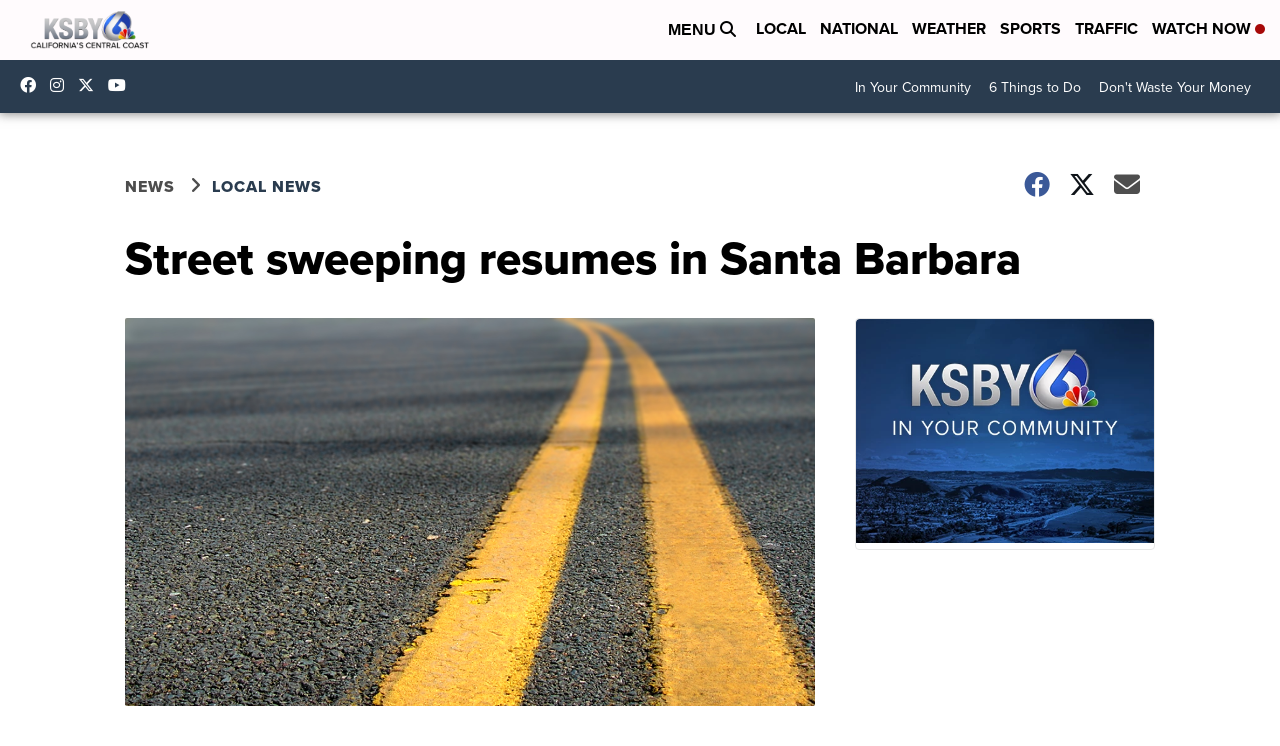

--- FILE ---
content_type: application/javascript; charset=utf-8
request_url: https://fundingchoicesmessages.google.com/f/AGSKWxWVcsTo7tFTgDLc_5mM6dFphk0pu-HAfPx3m8X9Qc7785w_gtKN3tkD_czQjkbYa_TViyux41ldh7hX-kvshjHzJRWF4fsXMjSxjVDopf2fK0MdXWg1olmYWFyCaPz4t9VknP_TPFfF1nvpHjyhmULlzr93gfz3ZkqD9WuAe5ttMVjPFILX2UVV8te0/_-book-ad-/adsfac./VideoAdContent?-ad-map//front/ads-
body_size: -1290
content:
window['760b2578-2862-47bf-b73d-6317cb6390f6'] = true;